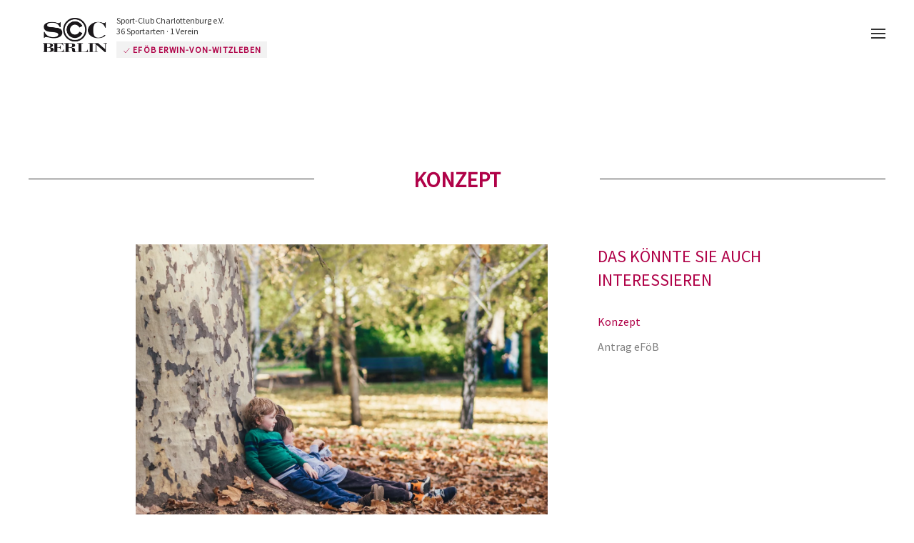

--- FILE ---
content_type: text/html; charset=utf-8
request_url: https://www.scc-efoeb-evwgs.de/downloads/konzept
body_size: 7164
content:
<!DOCTYPE html>
<html lang="de-de" dir="ltr">
    <head>
        <meta name="viewport" content="width=device-width, initial-scale=1">
        <link rel="icon" href="/images/sccberlin/visuals/logo/SCC-Berlin-Touch-2020.png" sizes="any">
                <link rel="apple-touch-icon" href="/images/sccberlin/visuals/logo/SCC-Berlin-Touch-2020.png">
        <meta charset="utf-8" />
	<base href="https://www.scc-efoeb-evwgs.de/downloads/konzept" />
	<meta name="author" content="Webmanagement" />
	<meta name="description" content="Die Erwin-von-Witzleben-Grundschule liegt am Jungfernheide Park im Norden von Charlottenburg. Rund 450 Schülerinnen und Schüler besuchen unsere Schule." />
	<meta name="generator" content="Joomla! - Open Source Content Management" />
	<title>Erwin-von-Witzleben Grundschule | eFöB | Sport-Club Charlottenburg e.V. - Konzept</title>
	<link href="/plugins/system/jce/css/content.css?badb4208be409b1335b815dde676300e" rel="stylesheet" />
	<link href="/templates/yootheme/css/theme.9.css?1760739431" rel="stylesheet" />
	<link href="/templates/yootheme/css/custom.css?4.5.31" rel="stylesheet" />
	<link href="https://fonts.googleapis.com/css?family=Open+Sans:400,400i,600,600i,700,700i&subset=cyrillic,cyrillic-ext,latin-ext" rel="stylesheet" />
	<link href="/media/com_ingallery/css/frontend.css?v=2.0.14" rel="stylesheet" />
	<script type="application/json" class="joomla-script-options new">{"csrf.token":"9d969007e56648a818a52424d9e1144b","system.paths":{"root":"","base":""}}</script>
	<script src="/media/jui/js/jquery.min.js?9b567a77fe7e8f7d2d83516f2e16b869"></script>
	<script src="/media/jui/js/jquery-noconflict.js?9b567a77fe7e8f7d2d83516f2e16b869"></script>
	<script src="/media/jui/js/jquery-migrate.min.js?9b567a77fe7e8f7d2d83516f2e16b869"></script>
	<script src="https://cdn.gtranslate.net/widgets/latest/fd.js" data-gt-orig-url="/downloads/konzept" data-gt-orig-domain="www.scc-efoeb-evwgs.de" data-gt-widget-id="106" defer></script>
	<script src="/templates/yootheme/vendor/assets/uikit/dist/js/uikit.min.js?4.5.31"></script>
	<script src="/templates/yootheme/vendor/assets/uikit/dist/js/uikit-icons-district.min.js?4.5.31"></script>
	<script src="/templates/yootheme/js/theme.js?4.5.31"></script>
	<script src="/media/system/js/core.js?9b567a77fe7e8f7d2d83516f2e16b869"></script>
	<script>
document.addEventListener('DOMContentLoaded', function() {
            Array.prototype.slice.call(document.querySelectorAll('a span[id^="cloak"]')).forEach(function(span) {
                span.innerText = span.textContent;
            });
        });window.gtranslateSettings = window.gtranslateSettings || {};window.gtranslateSettings['106'] = {"default_language":"de","languages":["en","es","de","it","fr"],"url_structure":"none","wrapper_selector":"#gt-wrapper-106","globe_size":60,"flag_size":"16","flag_style":"2d","custom_domains":null,"float_switcher_open_direction":"top","switcher_open_direction":"bottom","native_language_names":"1","add_new_line":1,"select_language_label":"Select Language","detect_browser_language":0,"custom_css":"","alt_flags":[],"switcher_horizontal_position":"left","switcher_vertical_position":"bottom","horizontal_position":"inline","vertical_position":"inline"};
	</script>
	<script>// SCC Berlin Logo
jQuery(window).scroll( function() {
		var value = jQuery(this).scrollTop();
		if ( value > 50 )	{
			jQuery(".tm-header .uk-logo img").css({"margin": "0 auto 0 -10px"});
			jQuery(".tm-header .uk-logo img").css({"opacity": "0"});
			jQuery(".tm-header .claim").css({"opacity": "0"});
			jQuery(".tm-header .claim").css({"margin-left": "-5px"});
			jQuery(".tm-header .uk-logo-sticky").css({"opacity": "1"});
			jQuery(".tm-header .uk-logo-sticky").css({"display": "block"});
		}
		else {	
			jQuery(".tm-header .uk-logo img").css({"margin": "7px auto 10px -17px"});
			jQuery(".tm-header .uk-logo img").css({"opacity": "1"});
			jQuery(".tm-header .claim").css({"opacity": "1"});
			jQuery(".tm-header .claim").css({"margin-left": "-17px"});
			jQuery(".tm-header .uk-logo-sticky").css({"opacity": "0"});
			jQuery(".tm-header .uk-logo-sticky").css({"display": "none"});
		}
});

// Header
jQuery(window).scroll( function() {
		var value = jQuery(this).scrollTop();
		if ( value > 150 )	{
			jQuery(".home_header").css({"margin": "0 0 20px 17px"});
			jQuery(".home_header").css({"opacity": "0"});
		}
		else {	
			jQuery(".home_header").css({"margin": "0 0 0 17px"});
			jQuery(".home_header").css({"opacity": "1"});
		}
});

// Header
jQuery(window).scroll( function() {
		var value = jQuery(this).scrollTop();
		if ( value > 200 )	{
			jQuery(".home_header").css({"z-index": "-1"});
		}
		else {	
			jQuery(".home_header").css({"z-index": "2"});
		}
});

// Anchors smooth scroll Navbar
jQuery(function () {      
  jQuery('.uk-navbar-nav a[href^="#"]').each(function() {      
      if(location.pathname == this.pathname)      
          UIkit.scroll(this, {offset: 90});    
  });      
}); 

// Anchors smooth scroll Header Gallery
jQuery(function () {      
  jQuery('.header_gallery a').each(function() {      
      if(location.pathname == this.pathname)      
          UIkit.scroll(this, {offset: 90});    
  });      
}); 

// SCC Berlin sticky mobile header
jQuery(function(){  
    UIkit.sticky('.tm-header-mobile', {top: 100, showOnUp: true});  
});

// Anchors smooth scroll
jQuery(function () {      
  jQuery('.uk-nav a').each(function() {      
      if(location.pathname == this.pathname)      
          UIkit.scroll(this, {offset: 90});    
  });      
}); 

// Cookie Instagram Reload Anchor
jQuery(function () {      
  jQuery('#cookie-instagram').each(function() {      
      if(location.pathname == this.pathname)      
          UIkit.scroll(this, {offset: -120});    
  });      
});</script>
	<script>window.yootheme ||= {}; var $theme = yootheme.theme = {"i18n":{"close":{"label":"Schlie\u00dfen"},"totop":{"label":"Zur\u00fcck nach oben"},"marker":{"label":"\u00d6ffnen"},"navbarToggleIcon":{"label":"Men\u00fc \u00f6ffnen"},"paginationPrevious":{"label":"Vorherige Seite"},"paginationNext":{"label":"N\u00e4chste Seite"},"searchIcon":{"toggle":"Suche \u00f6ffnen","submit":"Suche ausf\u00fchren"},"slider":{"next":"N\u00e4chste Folie","previous":"Vorherige Folie","slideX":"Folie %s","slideLabel":"%s von %s"},"slideshow":{"next":"N\u00e4chste Folie","previous":"Vorherige Folie","slideX":"Folie %s","slideLabel":"%s von %s"},"lightboxPanel":{"next":"N\u00e4chste Folie","previous":"Vorherige Folie","slideLabel":"%s von %s","close":"Schlie\u00dfen"}}};</script>
	<script type="application/json" id="ingallery-cfg">{"ajax_url":"\/component\/ingallery\/?task=gallery.view&language=de-DE","ajax_data_url":"\/component\/ingallery\/?task=picture.data&language=de-DE","lang":{"error_title":"Leider ist ein Fehler aufgetreten","system_error":"Systemfehler. Bitte aktualisieren Sie die Seite und versuchen Sie es erneut"}}</script>

    </head>
    <body class="">

        <div class="uk-hidden-visually uk-notification uk-notification-top-left uk-width-auto">
            <div class="uk-notification-message">
                <a href="#tm-main" class="uk-link-reset">Zum Hauptinhalt springen</a>
            </div>
        </div>

                <div class="tm-page-container uk-clearfix">

            
            
        
        
        <div class="tm-page uk-margin-auto">

                        


<header class="tm-header-mobile uk-hidden@l">


        <div uk-sticky show-on-up animation="uk-animation-slide-top" cls-active="uk-navbar-sticky" sel-target=".uk-navbar-container">
    
        <div class="uk-navbar-container">

            <div class="uk-container uk-container-expand">
                <nav class="uk-navbar" uk-navbar="{&quot;align&quot;:&quot;left&quot;,&quot;container&quot;:&quot;.tm-header-mobile &gt; [uk-sticky]&quot;,&quot;boundary&quot;:&quot;.tm-header-mobile .uk-navbar-container&quot;,&quot;target-y&quot;:&quot;.tm-header-mobile .uk-navbar-container&quot;,&quot;dropbar&quot;:true,&quot;dropbar-anchor&quot;:&quot;.tm-header-mobile .uk-navbar-container&quot;,&quot;dropbar-transparent-mode&quot;:&quot;remove&quot;}">

                                        <div class="uk-navbar-left ">

                        
                                                    <a uk-toggle href="#tm-dialog-mobile" class="uk-navbar-toggle">

        
        <div uk-navbar-toggle-icon></div>

        
    </a>
                        
                        
                    </div>
                    
                                        <div class="uk-navbar-center">

                                                    <a href="https://www.scc-efoeb-evwgs.de/" aria-label="Zurück zur Startseite" class="uk-logo uk-navbar-item">
    <picture>
<source type="image/webp" srcset="/templates/yootheme/cache/c9/SCC-Berlin-Logo-2020-c9a57b47.webp 768w, /templates/yootheme/cache/e1/SCC-Berlin-Logo-2020-e16ebe85.webp 1024w, /templates/yootheme/cache/10/SCC-Berlin-Logo-2020-107e5c4f.webp 1366w, /templates/yootheme/cache/51/SCC-Berlin-Logo-2020-5188b132.webp 1600w" sizes="(min-width: 1600px) 1600px">
<img alt="Erwin-von-Witzleben Grundschule | eFöB | Sport-Club Charlottenburg e.V." loading="eager" src="/templates/yootheme/cache/f7/SCC-Berlin-Logo-2020-f7c59651.png" width="1600" height="847">
</picture></a>
                        
                        
                    </div>
                    
                    
                </nav>
            </div>

        </div>

        </div>
    



        <div id="tm-dialog-mobile" uk-offcanvas="container: true; overlay: true" mode="push">
        <div class="uk-offcanvas-bar uk-flex uk-flex-column">

                        <button class="uk-offcanvas-close uk-close-large" type="button" uk-close uk-toggle="cls: uk-close-large; mode: media; media: @s"></button>
            
                        <div class="uk-margin-auto-bottom">
                
<div class="uk-panel" id="module-menu-dialog-mobile">

    
    
<ul class="uk-nav uk-nav-default">
    
	<li class="item-101 uk-parent"><a href="/">Home</a>
	<ul class="uk-nav-sub">

		<li class="item-298"><a href="/home/aktuelles">Aktuelles</a></li>
		<li class="item-714"><a href="/home/termine">Termine</a></li>
		<li class="item-942"><a href="/home/einladungen">Einladungen</a></li></ul></li>
	<li class="item-626 uk-parent"><a href="/ganztag">Ganztag</a>
	<ul class="uk-nav-sub">

		<li class="item-907"><a href="/ganztag/erzieher-innenteam">Erzieher:innenteam</a></li>
		<li class="item-908"><a href="/ganztag/integrationserzieher-innen">Integrationserzieher:innen</a></li>
		<li class="item-909"><a href="/ganztag/schulinsel">Schulinsel</a></li>
		<li class="item-910"><a href="/ganztag/mittagessen">Mittagessen</a></li></ul></li>
	<li class="item-915 uk-parent"><a href="/freizeit">Freizeit</a>
	<ul class="uk-nav-sub">

		<li class="item-914"><a href="/freizeit/heidehasen">Heidehasen</a></li>
		<li class="item-916"><a href="/freizeit/aktivitaeten">Aktivitäten</a></li></ul></li>
	<li class="item-922 uk-parent"><a href="/arbeitsgemeinschaften">Arbeitsgemeinschaften</a>
	<ul class="uk-nav-sub">

		<li class="item-923"><a href="/arbeitsgemeinschaften/angebote">Angebote</a></li>
		<li class="item-924"><a href="/arbeitsgemeinschaften/ferienplan">Ferienplan</a></li>
		<li class="item-925"><a href="/arbeitsgemeinschaften/wochenplan">Wochenplan</a></li></ul></li>
	<li class="item-943 uk-parent"><a href="/leitsaetze">Leitsätze</a>
	<ul class="uk-nav-sub">

		<li class="item-944"><a href="/leitsaetze/allgemein">Allgemein</a></li>
		<li class="item-945"><a href="/leitsaetze/ueber-uns">Über uns</a></li>
		<li class="item-946"><a href="/leitsaetze/konzept">Konzept</a></li></ul></li>
	<li class="item-948 uk-active uk-parent"><a href="/downloads">Downloads</a>
	<ul class="uk-nav-sub">

		<li class="item-949 uk-active"><a href="/downloads/konzept">Konzept</a></li>
		<li class="item-950"><a href="/downloads/antrag-efoeb">Antrag eFöB</a></li></ul></li>
	<li class="item-951 uk-parent"><a href="/zeiten">Zeiten</a>
	<ul class="uk-nav-sub">

		<li class="item-952"><a href="/zeiten/frueh-und-spaetdienst">Früh- und Spätdienst</a></li>
		<li class="item-953"><a href="/zeiten/vhg">VHG</a></li>
		<li class="item-954"><a href="/zeiten/schliesszeiten">Schließzeiten</a></li></ul></li>
	<li class="item-956 uk-parent"><a href="/kontakt-service">Kontakt &amp; Service</a>
	<ul class="uk-nav-sub">

		<li class="item-957"><a href="/kontakt-service">Kontaktdaten</a></li>
		<li class="item-958"><a href="https://www.scc-berlin.de/impressum" target="_blank">Impressum</a></li></ul></li>
	<li class="item-274"><a href="https://www.scc-berlin-mitgliedsantrag.de" target="_blank"><div>Mitglied werden im SCC BERLIN<div class="uk-nav-subtitle"><span class="sccberlin_menu_icon_2" uk-icon="icon: heart; ratio: 0.7"></span></div></div></a></li></ul>

</div>

            </div>
            
            
        </div>
    </div>
    
    
    

</header>




<div class="tm-header uk-visible@l" uk-header>



        <div uk-sticky media="@l" cls-active="uk-navbar-sticky" sel-target=".uk-navbar-container">
    
        <div class="uk-navbar-container">

            <div class="uk-container uk-container-large">
                <nav class="uk-navbar" uk-navbar="{&quot;align&quot;:&quot;left&quot;,&quot;container&quot;:&quot;.tm-header &gt; [uk-sticky]&quot;,&quot;boundary&quot;:&quot;.tm-header .uk-navbar-container&quot;,&quot;dropbar&quot;:true,&quot;target-y&quot;:&quot;.tm-header .uk-navbar-container&quot;,&quot;dropbar-anchor&quot;:&quot;.tm-header .uk-navbar-container&quot;}">

                                        <div class="uk-navbar-left">

                                                    <a href="https://www.scc-efoeb-evwgs.de/" aria-label="Zurück zur Startseite" class="uk-logo uk-navbar-item">
    <picture>
<source type="image/webp" srcset="/templates/yootheme/cache/c9/SCC-Berlin-Logo-2020-c9a57b47.webp 768w, /templates/yootheme/cache/e1/SCC-Berlin-Logo-2020-e16ebe85.webp 1024w, /templates/yootheme/cache/10/SCC-Berlin-Logo-2020-107e5c4f.webp 1366w, /templates/yootheme/cache/51/SCC-Berlin-Logo-2020-5188b132.webp 1600w" sizes="(min-width: 1600px) 1600px">
<img alt="Erwin-von-Witzleben Grundschule | eFöB | Sport-Club Charlottenburg e.V." loading="eager" src="/templates/yootheme/cache/f7/SCC-Berlin-Logo-2020-f7c59651.png" width="1600" height="847">
</picture><picture>
<source type="image/webp" srcset="/templates/yootheme/cache/c9/SCC-Berlin-Logo-2020-c9a57b47.webp 768w, /templates/yootheme/cache/e1/SCC-Berlin-Logo-2020-e16ebe85.webp 1024w, /templates/yootheme/cache/10/SCC-Berlin-Logo-2020-107e5c4f.webp 1366w, /templates/yootheme/cache/51/SCC-Berlin-Logo-2020-5188b132.webp 1600w" sizes="(min-width: 1600px) 1600px">
<img class="uk-logo-inverse" alt="Erwin-von-Witzleben Grundschule | eFöB | Sport-Club Charlottenburg e.V." loading="eager" src="/templates/yootheme/cache/f7/SCC-Berlin-Logo-2020-f7c59651.png" width="1600" height="847">
</picture></a>
                            <div class="claim">
<p class="main">Sport-Club Charlottenburg e.V.<br />36 Sportarten &middot 1 Verein</p>
<p class="specific"><a href="https://www.scc-berlin.de/verein/scc-berlin/ueber-uns" target="_blank" uk-tooltip="title: Der SCC BERLIN im Überblick; pos: bottom-left"><span class="icon" uk-icon="icon: check; ratio: 0.6"></span> eFöB Erwin-von-Witzleben</a></p>
</div>                            <a class="uk-navbar-item uk-logo-sticky" href="/./"><img src="/images/sccberlin/visuals/logo/SCC-Berlin-Touch-2020.png" alt="SCC Berlin | Sport-Club Charlottenburg e.V." /></a>
                        
                        
                        
                    </div>
                    
                    
                                        <div class="uk-navbar-right">

                                                    
                        
                                                    <a uk-toggle href="#tm-dialog" class="uk-navbar-toggle">

        
        <div uk-navbar-toggle-icon></div>

        
    </a>
                        
                    </div>
                    
                </nav>
            </div>

        </div>

        </div>
    






        <div id="tm-dialog" uk-offcanvas="container: true" mode="reveal" flip overlay>
        <div class="uk-offcanvas-bar uk-flex uk-flex-column">

            <button class="uk-offcanvas-close uk-close-large" type="button" uk-close uk-toggle="cls: uk-close-large; mode: media; media: @s"></button>

                        <div class="uk-margin-auto-bottom">
                
<div class="uk-panel" id="module-menu-dialog">

    
    
<ul class="uk-nav uk-nav-default">
    
	<li class="item-101 uk-parent"><a href="/">Home</a>
	<ul class="uk-nav-sub">

		<li class="item-298"><a href="/home/aktuelles">Aktuelles</a></li>
		<li class="item-714"><a href="/home/termine">Termine</a></li>
		<li class="item-942"><a href="/home/einladungen">Einladungen</a></li></ul></li>
	<li class="item-626 uk-parent"><a href="/ganztag">Ganztag</a>
	<ul class="uk-nav-sub">

		<li class="item-907"><a href="/ganztag/erzieher-innenteam">Erzieher:innenteam</a></li>
		<li class="item-908"><a href="/ganztag/integrationserzieher-innen">Integrationserzieher:innen</a></li>
		<li class="item-909"><a href="/ganztag/schulinsel">Schulinsel</a></li>
		<li class="item-910"><a href="/ganztag/mittagessen">Mittagessen</a></li></ul></li>
	<li class="item-915 uk-parent"><a href="/freizeit">Freizeit</a>
	<ul class="uk-nav-sub">

		<li class="item-914"><a href="/freizeit/heidehasen">Heidehasen</a></li>
		<li class="item-916"><a href="/freizeit/aktivitaeten">Aktivitäten</a></li></ul></li>
	<li class="item-922 uk-parent"><a href="/arbeitsgemeinschaften">Arbeitsgemeinschaften</a>
	<ul class="uk-nav-sub">

		<li class="item-923"><a href="/arbeitsgemeinschaften/angebote">Angebote</a></li>
		<li class="item-924"><a href="/arbeitsgemeinschaften/ferienplan">Ferienplan</a></li>
		<li class="item-925"><a href="/arbeitsgemeinschaften/wochenplan">Wochenplan</a></li></ul></li>
	<li class="item-943 uk-parent"><a href="/leitsaetze">Leitsätze</a>
	<ul class="uk-nav-sub">

		<li class="item-944"><a href="/leitsaetze/allgemein">Allgemein</a></li>
		<li class="item-945"><a href="/leitsaetze/ueber-uns">Über uns</a></li>
		<li class="item-946"><a href="/leitsaetze/konzept">Konzept</a></li></ul></li>
	<li class="item-948 uk-active uk-parent"><a href="/downloads">Downloads</a>
	<ul class="uk-nav-sub">

		<li class="item-949 uk-active"><a href="/downloads/konzept">Konzept</a></li>
		<li class="item-950"><a href="/downloads/antrag-efoeb">Antrag eFöB</a></li></ul></li>
	<li class="item-951 uk-parent"><a href="/zeiten">Zeiten</a>
	<ul class="uk-nav-sub">

		<li class="item-952"><a href="/zeiten/frueh-und-spaetdienst">Früh- und Spätdienst</a></li>
		<li class="item-953"><a href="/zeiten/vhg">VHG</a></li>
		<li class="item-954"><a href="/zeiten/schliesszeiten">Schließzeiten</a></li></ul></li>
	<li class="item-956 uk-parent"><a href="/kontakt-service">Kontakt &amp; Service</a>
	<ul class="uk-nav-sub">

		<li class="item-957"><a href="/kontakt-service">Kontaktdaten</a></li>
		<li class="item-958"><a href="https://www.scc-berlin.de/impressum" target="_blank">Impressum</a></li></ul></li>
	<li class="item-274"><a href="https://www.scc-berlin-mitgliedsantrag.de" target="_blank"><div>Mitglied werden im SCC BERLIN<div class="uk-nav-subtitle"><span class="sccberlin_menu_icon_2" uk-icon="icon: heart; ratio: 0.7"></span></div></div></a></li></ul>

</div>

            </div>
            
                        <div class="uk-grid-margin">
                
<div class="uk-panel lang_switch" id="module-106">

    
    <div class="gtranslate_wrapper" id="gt-wrapper-106"></div>
</div>

            </div>
            
        </div>
    </div>
    
    
    


</div>

            
            

            <main id="tm-main" >

                
                <div id="system-message-container" data-messages="[]">
</div>

                <!-- Builder #page -->
<div class="uk-section-default uk-section uk-section-small" uk-scrollspy="target: [uk-scrollspy-class]; cls: uk-animation-fade; delay: 200;">
    
        
        
        
            
                                <div class="uk-container">                
                    <div class="uk-grid tm-grid-expand uk-grid-column-collapse uk-grid-margin" uk-grid>
<div class="uk-grid-item-match uk-flex-middle uk-width-1-3@m">
    
        
            
            
                        <div class="uk-panel uk-width-1-1">            
                
                    <hr uk-scrollspy-class>
                
                        </div>            
        
    
</div>
<div class="uk-grid-item-match uk-flex-middle uk-width-1-3@m">
    
        
            
            
                        <div class="uk-panel uk-width-1-1">            
                
                    
<h1 class="uk-margin-remove-vertical uk-text-center" uk-scrollspy-class>        Konzept    </h1>
                
                        </div>            
        
    
</div>
<div class="uk-grid-item-match uk-flex-middle uk-width-1-3@m">
    
        
            
            
                        <div class="uk-panel uk-width-1-1">            
                
                    <hr uk-scrollspy-class>
                
                        </div>            
        
    
</div></div><div class="uk-margin-large uk-container uk-container-small"><div class="uk-grid tm-grid-expand uk-grid-column-large" uk-grid>
<div class="uk-width-2-3@m">
    
        
            
            
            
                
                    
<div class="uk-margin-large" uk-scrollspy-class>
        <picture>
<source type="image/webp" srcset="/templates/yootheme/cache/5d/marcus-wallis-MTeZ5FmCGCU-unsplash-5d6d2f06.webp 768w, /templates/yootheme/cache/b1/marcus-wallis-MTeZ5FmCGCU-unsplash-b129cd32.webp 1024w, /templates/yootheme/cache/b5/marcus-wallis-MTeZ5FmCGCU-unsplash-b578ad5c.webp 1366w, /templates/yootheme/cache/8a/marcus-wallis-MTeZ5FmCGCU-unsplash-8a214620.webp 1600w, /templates/yootheme/cache/f6/marcus-wallis-MTeZ5FmCGCU-unsplash-f6c19c09.webp 1920w" sizes="(min-width: 1920px) 1920px">
<img src="/templates/yootheme/cache/f0/marcus-wallis-MTeZ5FmCGCU-unsplash-f011c657.jpeg" width="1920" height="1440" class="el-image" alt loading="lazy">
</picture>    
    
</div><div class="uk-panel uk-dropcap uk-margin" uk-scrollspy-class>Weit hinten, hinter den Wortbergen, fern der Länder Vokalien und Konsonantien leben die Blindtexte. Abgeschieden wohnen sie in Buchstabhausen an der Küste des Semantik, eines großen Sprachozeans. Ein kleines Bächlein namens Duden fließt durch ihren Ort und versorgt sie mit den nötigen Regelialien. Es ist ein paradiesmatisches Land, in dem einem gebratene Satzteile in den Mund fliegen. Nicht einmal von der allmächtigen Interpunktion werden die Blindtexte beherrscht – ein geradezu unorthographisches Leben. Eines Tages aber beschloß eine kleine Zeile Blindtext, ihr Name war Lorem Ipsum, hinaus zu gehen in die weite Grammatik.</div><div class="uk-panel uk-margin" uk-scrollspy-class>Der große Oxmox riet ihr davon ab, da es dort wimmele von bösen Kommata, wilden Fragezeichen und hinterhältigen Semikoli, doch das Blindtextchen ließ sich nicht beirren. Es packte seine sieben Versalien, schob sich sein Initial in den Gürtel und machte sich auf den Weg. Als es die ersten Hügel des Kursivgebirges erklommen hatte, warf es einen letzten Blick zurück auf die Skyline seiner Heimatstadt Buchstabhausen, die Headline von Alphabetdorf und die Subline seiner eigenen Straße, der Zeilengasse. Wehmütig lief ihm eine rhetorische Frage über die Wange, dann setzte es seinen Weg fort. Unterwegs traf es eine Copy. Die Copy warnte das Blindtextchen, da, wo sie herkäme wäre sie zigmal umgeschrieben worden und alles, was von ihrem Ursprung noch übrig wäre, sei das Wort "und" und das Blindtextchen solle umkehren und wieder in sein eigenes, sicheres Land zurückkehren.</div><div class="uk-panel uk-margin" uk-scrollspy-class>Doch alles Gutzureden konnte es nicht überzeugen und so dauerte es nicht lange, bis ihm ein paar heimtückische Werbetexter auflauerten, es mit Longe und Parole betrunken machten und es dann in ihre Agentur schleppten, wo sie es für ihre Projekte wieder und wieder mißbrauchten. Und wenn es nicht umgeschrieben wurde, dann benutzen Sie es immernoch.Weit hinten, hinter den Wortbergen, fern der Länder Vokalien und Konsonantien leben die Blindtexte. </div>
                
            
        
    
</div>
<div class="uk-width-1-3@m">
    
        
            
            
            
                
                    
<h3 uk-scrollspy-class>        Das könnte Sie auch interessieren    </h3>
<div class="uk-panel" uk-scrollspy-class>
    
    
<ul class="uk-nav uk-nav-default">
    
	<li class="item-949 uk-active"><a href="/downloads/konzept">Konzept</a></li>
	<li class="item-950"><a href="/downloads/antrag-efoeb">Antrag eFöB</a></li></ul>

</div>
                
            
        
    
</div></div></div>
                                </div>                
            
        
    
</div>

                
            </main>

            <div id="module-110" class="builder"><!-- Builder #module-110 --><style class="uk-margin-remove-adjacent">#footer{padding-top: 55px;}</style>
<div id="footer" class="uk-section-default uk-section uk-section-small">
    
        
        
        
            
                                <div class="uk-container uk-container-xsmall">                
                    <div class="uk-grid tm-grid-expand uk-grid-column-medium uk-grid-divider uk-grid-margin" uk-grid>
<div class="uk-grid-item-match uk-flex-middle uk-width-1-2@m">
    
        
            
            
                        <div class="uk-panel uk-width-1-1">            
                
                    <div class="uk-panel uk-margin uk-text-right">© <script>
document.currentScript.insertAdjacentHTML('afterend', '<time datetime="' + new Date().toJSON() + '">' + new Intl.DateTimeFormat(document.documentElement.lang, {year: 'numeric'}).format() + '</time>');    
    </script> SCC BERLIN<br />
Sport-Club Charlottenburg e. V.</div>
                
                        </div>            
        
    
</div>
<div class="uk-grid-item-match uk-flex-middle uk-width-1-2@m">
    
        
            
            
                        <div class="uk-panel uk-width-1-1">            
                
                    <div class="uk-panel uk-margin">Waldschulallee 34 &middot; D-14055 Berlin<br /><a href="https://www.scc-berlin.de/impressum" target="_blank">Impressum </a> &middot; <a href="https://www.scc-berlin.de/medieninhalte" target="_blank">Medieneinsatz</a> &middot; <a href="https://www.scc-berlin.de/datenschutz" target="_blank">Datenschutz</a> &middot; <a href="https://www.scc-berlin.de/cookie-richtlinie" target="_blank">Cookies</a></div>
                
                        </div>            
        
    
</div></div>
                                </div>                
            
        
    
</div></div>

            
        </div>

                </div>
        
        

    </body>
</html>


--- FILE ---
content_type: text/css
request_url: https://www.scc-efoeb-evwgs.de/templates/yootheme/css/custom.css?4.5.31
body_size: 56712
content:
/* ========================================================================
   SCC Berlin Customizing
   
   PRIM�RFARBE | SCC Berlin Rot 1: #b00248 | 176,2,72
   PRIM�RFARBE | SCC Berlin Rot 2: #98033f | 152,3,63
   SEKUND�RFARBE | SCC Berlin Grau 1: #333 |51,51,51
   
 ========================================================================== */

@import 'https://fonts.googleapis.com/css?family=Source+Sans+Pro';

body {
	font: 300 16px/1.625 'Source Sans Pro';
	color: #333;
	cursor: default;
	text-align: left;
	-moz-hyphens: auto;
	-o-hyphens: auto;
	-webkit-hyphens: auto;
	-ms-hyphens: auto;
	hyphens: auto; 
}
.sccbase_login_body {
	position: fixed;
	top: 0;
	left: 0;
	right: 0;
	bottom: 0;
	-webkit-transition: opacity 3.5s ease-in;
	transition: opacity 3.5s ease-in;
	margin: 0;
	font: 14px/1.625 'Source Sans Pro', sans-serif;
	color: #555;
	background: url(/images/sccberlin/visuals/header/baseball.jpg) no-repeat bottom center fixed;
	background-size: cover;
	z-index: 10001;
}
.sccbase_login_box {
	position: absolute;
    top:50%;
    left:50%;
    transform:translate(-50%, -50%);
	font: 300 13px/1.625 'Source Sans Pro';
	text-align: justify;
	padding: 20px;
	z-index: 1000;
	background: #fff;
	box-shadow: 0 0 20px -10px rgba(0,0,0,0.6);
}
.tm-page-container {
    background: #red url(../../../images/sccberlin/visuals/header/bady-abbas-26Lofjm-ZcI-unsplash.jpg) no-repeat fixed center center;
    background-size: cover;
    backdrop-filter: blur(5px);
}

em {
	font-style: italic;
	color: #333;
}

table tr {
	border: none;
}

/* Scrollbalken individuell */
.uk-section::-webkit-scrollbar {
    width: 12px;
} 
.uk-section::-webkit-scrollbar-track {
    background: rgba(176,2,72,0.1);
    border-radius: 0;
	-webkit-transition: all 0.25s ease-in-out;
	transition: all 0.25s ease-in-out;
} 
.uk-section::-webkit-scrollbar-track:hover {
    background: rgba(176,2,72,0.3);
}
.uk-section::-webkit-scrollbar-thumb {
    background: rgba(176,2,72,1);
    border-radius: 0;
}

.sccberlin_wort {
	white-space: nowrap;
	font-weight: 600;
	padding-left: -10px;
}
.mod-languages .lang-inline li, .mod-languages .lang-inline .lang-active {
	margin: 0;
}
.mod-languages .lang-inline li a {
	font: 300 16px/1.5 'Source Sans Pro';
	color: #b00248;
	background: none;
	border: 0 solid #fff;
	border-radius: 0%;
	padding: 7px 6px 6px 6px;
	height: 36px;
	width: 30px;
	-webkit-transition: all 0.2s ease-in-out;
	transition: all 0.2s ease-in-out;
}
/*.secondary .mod-languages .lang-inline li a {
	color: #fff;
}
*/
.mod-languages .lang-inline li a:hover {
	color: #fff;
	background: #b00248;
}
.mod-languages .lang-inline .lang-active a {
	font: 300 16px/1.5 'Source Sans Pro';
	color: #98033f;
	background: none;
	border: 0 solid #fff;
	border-radius: 0%;
	padding: 7px 6px 6px 6px;
	height: 36px;
	width: 30px;
	-webkit-transition: all 0.2s ease-in-out;
	transition: all 0.2s ease-in-out;
}
/*.secondary .mod-languages .lang-inline .lang-active a, .secondary .mod-languages .lang-inline .lang-active a:hover {
	color: #fff;
	border: 1px solid #fff;
}*/
.mod-languages .lang-inline .lang-active a:hover {
	color: #fff;
	background: #98033f;
}
/* Google GTranslate Modul */
.lang_switch {
	margin: auto 0 auto 20px;
	border: none;
}
.lang_switch select {
	background: none;
	margin: 0;
	padding: 0;
	border:0px;
	outline:0px;
}
.lang_switch .flag {
	margin-right: 5px;
	color: #333;
	-webkit-transition: all 0.2s ease-in-out;
	transition: all 0.2s ease-in-out;
}
.lang_switch .flag:hover {
	color: #b00248;
}
.uk-button-default {
	background: rgba(0,0,0,0.1);
	border: none;
	-webkit-transition: all 0.2s ease-in-out;
	transition: all 0.2s ease-in-out;
}
.uk-button-default:hover {
	background: rgba(0,0,0,0.9);
}
.uk-button-secondary {
	background: rgba(0,0,0,0.9);
	border: none;
	-webkit-transition: all 0.2s ease-in-out;
	transition: all 0.2s ease-in-out;
}
.uk-button-secondary:hover {
	background: rgba(0,0,0,0.05);
}
.uk-button-primary {
	background: rgba(176,2,72,1);
	border: none;
	-webkit-transition: all 0.2s ease-in-out;
	transition: all 0.2s ease-in-out;
}
.uk-button-primary:hover {
	background: rgba(152,3,63,1);
}
#module-tm-1 {
	margin-top: -2px;
}
#module-tm-1 li a {
	font: 300 14px/28px 'Source Sans Pro';
	text-align: center;
	color: #b00248;
	background: none;
	border: 0 solid #fff;
	padding: 2px;
	margin: 0 -10px 0 0;
	height: 28px;
	width: 28px;
	-webkit-transition: all 0.2s ease-in-out;
	transition: all 0.2s ease-in-out;
}
#module-tm-1 li a:hover {
	color: #fff;
	background: #b00248;
}
.totop_scroller {
	position: fixed;
	transform: rotate(-90deg);
	left: 50%;
	bottom: -15px;
	width: 50px;
	height: auto;
	margin-left: -25px;
	z-index: 1000;
	-webkit-transition: all 0.2s ease-in-out;
	transition: all 0.2s ease-in-out;
	opacity: 0;
}
.totop_scroller:hover {
	transform: rotate(-90deg);
	bottom: 20px;
	opacity: 1;
}
.totop_scroller a, .totop_scroller a:active, .totop_scroller a:hover {
	font-weight: 800;
	color: #284b62;
}

h1,h2,h3,h4,h5,h6, .uk-h1, .uk-h2, .uk-h3, .uk-h4, .uk-h5, .uk-h6 {
	text-transform: uppercase;
	color: #b00248;
}
.uk-h1,h1,.uk-h2,h2 {font: 600 30px/1.4 'Source Sans Pro';}
.uk-h3,h3 {font: 400 24px/1.4 'Source Sans Pro';}
.uk-h4,h4,.uk-h5,h5,.uk-h6,h6 {font: 400 20px/1.4 'Source Sans Pro';}

.errorurl {
	background: rgba(176,2,72,0.1);
	color: #b00248;
	padding: 1px 4px 0 4px;
	word-break: break-all;
}

.cd_color_1 {
	color: #b00248 !important;
}
.cd_color_2 {
	color: #98033f !important;
}
.cd_color_3 {
	color: #333 !important;
}
.cd_background_1 {
	background: #b00248 !important;
}
.cd_background_2 {
	background: #98033f !important;
}
.cd_background_3 {
	background: #333 !important;
}
.sportarten_card {
	border: double medium rgba(0,0,0,0.2);
	margin: 0 0 10px 0;
	padding-bottom: 15px;
	-webkit-transition: all 0.15s ease-in-out;
	transition: all 0.15s ease-in-out;
}
@media only screen and
(min-device-width:760px) {
	.sportarten_card {
		margin: 0 20px 20px 0;
		width: calc(25% - 20px);
	}
}
.sportarten_card:hover {
	border: double medium #b00248;
	background: rgba(0,0,0,0.05);
	transform: scale(1.03);
}
.sportarten_card h3 {
	font: 600 20px/1.625 'Source Sans Pro';
	margin: 0 0 0 10px;
}
.sportarten_card h4 {
	font: 300 14px/1.625 'Source Sans Pro';
	text-transform: none;
	margin: 0 0 5px 10px;
	color: #333;
	padding-bottom: 10px;
	border-bottom: 1px solid rgba(0,0,0,0.2);
}
.sportarten_card .uk-button {
	margin: 0 -10px 0 10px;
	padding: 0 10px 0 10px;
}
.sportarten_card .uk-button span {
	margin: 0;
	padding: 0;
}
.droptablestable table {
	font: 300 12px/1.4 'Source Sans Pro' !important;
	width: 100% !important;
	overflow-x: hidden !important;
	overflow-y: auto !important;
	max-height: 200px !important;
}
.droptablestable table th {
	background-color: rgba(51,51,51,0.1) !important;
	font: 800 16px/1.7 'Source Sans Pro' !important;
	padding: 10px auto 10px auto;
	color: rgba(51,51,51,1) !important;
	text-transform: uppercase;
	vertical-align: top !important;
	text-align: left !important;
	cursor: default !important;
}
.droptablestable table tr {
	-webkit-transition: all 0.2s ease-in-out;
	transition: all 0.2s ease-in-out;
}
.droptablestable table tr:hover {
	background-color: rgba(176,2,72,0.1) !important;
	color: rgba(176,2,72,1) !important;
}
.droptablestable table tr:nth-child(even) {
	background-color: #ffffff !important;
}
.droptablestable table tr:nth-child(odd) {
	background-color: #f4f4f4 !important;
}
.droptablestable table td {
	font: 300 14px/1.4 'Source Sans Pro' !important;
	padding: 20px 10px 20px 10px !important;
	min-height: 50px !important;
	height: auto !important;
	vertical-align: top !important;
	border: none !important;
	border-bottom: 1px dashed rgba(0,0,0,0.2) !important;
}
.droptablestable table td:nth-child(1) {
	width: 15% !important;
}
.droptablestable table td:nth-child(2) {
	width: 15% !important;
}
.droptablestable table td:nth-child(3) {
	width: 10% !important;
}
.droptablestable table td:nth-child(4) {
	width: 15% !important;
}
.droptablestable table td:nth-child(5) {
	width: 15% !important;
}
.droptablestable table td:nth-child(6) {
	width: 15% !important;
}
.droptablestable table td:nth-child(7) {
	width: 15% !important;
}
.droptablestable table tr:last-child td {
	border-bottom: none !important;
}
.droptablestable table input {
	background: rgba(176,2,72,0.2) !important;
	border: 1px dashed rgba(176,2,72,1) !important;
	height: 30px !important;
	line-height: 30px !important;
	cursor: zoom-in !important;
}
.droptables_note {
	background: rgba(176,2,72,0.2) !important;
	border: 1px dashed rgba(176,2,72,1) !important;
	padding: 2px 5px 2px 5px;
	cursor: zoom-in !important;
}
.faq .el-title {
	font: 600 16px/1.625 'Source Sans Pro';
	color: #333;
	padding: 5px 5px 5px 0;
	-webkit-transition: all 0.15s ease-in-out;
	transition: all 0.25s ease-in-out;
}
.faq .el-title:hover {
	color: #b00248;
	background: rgba(176,2,72,0.1);
	padding-left: 8px;
}
.faq .el-item {
	border-top: 1px dashed rgba(0,0,0,0.2);
	margin: 0;
}
.faq .el-item:first-child {
	border-top: none;
}
.faq .uk-accordion-content {
	font: 300 16px/1.625 'Source Sans Pro';
	text-align: justify;
	padding: 20px 0 30px 0;
	margin: 0;
	border-top: 3px solid #b00248;
}
.faq .el-image {
	box-shadow: 0 0 15px -5px rgba(0,0,0,0.2);
}
.faq .uk-accordion-content .uk-margin-top:last-child {
	padding: 5px 0 10px 0;
	border-top: 0px dashed rgba(0,0,0,0.2);
}
.faq_home .el-title {
	font: 300 16px/1.625 'Source Sans Pro';
	color: #333;
	padding: 0 5px 0 0;
	-webkit-transition: all 0.15s ease-in-out;
	transition: all 0.25s ease-in-out;
}
.faq_home .el-title:hover {
	color: #b00248;
	background: rgba(176,2,72,0.1);
	padding-left: 8px;
}
.faq_home .el-item {
	border-top: 1px dashed rgba(0,0,0,0.2);
	margin: 0;
}
.faq_home .el-item:first-child {
	border-top: none;
}
.faq_home .uk-accordion-content {
	font: 300 16px/1.625 'Source Sans Pro';
	padding: 20px 0 30px 0;
	margin: 0;
	border-top: 3px solid #b00248;
}
.faq_home .el-image {
	box-shadow: 0 0 15px -5px rgba(0,0,0,0.2);
}
.faq_home .uk-accordion-content .uk-margin-top:last-child {
	padding: 10px 0 20px 0;
	border-top: 0px dashed rgba(0,0,0,0.2);
}
b, strong {
	font-style: 'Source Sans Pro';
	font-weight: 800;
}
.tm-page {
	margin: 0;
	border-width:0;
}
.tm-main {
	margin: 20px 0;
	padding: 0;
}
.sitemap .folder {
	font: 900 22px/1.625 'Source Sans Pro';
	color: #b00248 !important;
	text-transform: uppercase;
	-webkit-transition: all 0.15s ease-in-out;
	transition: all 0.15s ease-in-out;
}
.sitemap .folder:hover {
	color: #98033f !important;
}
.sitemap h1 {
	display: none;
}
.sitemap a {
	font: 300 16px/1.625 'Source Sans Pro';
	color: #b00248 !important;
	margin-left: 10px;
	-webkit-transition: all 0.15s ease-in-out;
	transition: all 0.15s ease-in-out;
}
.sitemap a:hover {
	color: #98033f !important;
	margin-left: 12px;
	text-decoration: underline;
}
.scc-breadcrumb {
	font: 300 12px/1.625 'Source Sans Pro';
	background: rgba(0,0,0,0.02);
	border-radius: 3px;
	padding: 5px 20px 5px 10px;
	text-align: center !important;
	-webkit-transition: all 0.3s ease-in-out;
	transition: all 0.3s ease-in-out;
}
.scc-breadcrumb a {
	text-decoration: none;
}
.scc-breadcrumb li span, .scc-breadcrumb li a {
	font: 300 12px/1.625 'Source Sans Pro';
}
.achtung {
	background: yellow;
	color: red;
	border: 5px;
	padding: 5px;
}
.uk-nav {
	z-index: 10001;
}
.uk-navbar-sticky {
	box-shadow: 0 10px 5px -5px rgba(0,0,0,0.05);
	-webkit-transition: all 0.1s ease-in-out;
	transition: all 0.1s ease-in-out;
}
#module-tm-3 {
	margin: -3px 0 0 15px;
	-webkit-transition: all 0.25s ease-in-out;
	transition: all 0.25s ease-in-out;
}
.uk-navbar-sticky #module-tm-3 {
	margin: -3px 0 0 5px;
}
.uk-logo {
	width: 100%;
	width: 90px;
}
.uk-logo img {
	max-width: 90px;
	height: auto;
	margin: 7px auto 10px -10px;
	opacity: 1;
	-webkit-transition: all 0.3s ease-in-out;
	transition: all 0.3s ease-in-out;
}
.uk-logo img:hover {
	opacity: 0.8;
}
.uk-logo-sticky {
	position: absolute;
	width: 100%;
	width: 200px;
	opacity: 0;
	display: none;
	-webkit-transition: all 0.8s ease-in-out;
	transition: all 0.8s ease-in-out;
}
.uk-logo-sticky img {
	max-width: 45px;
	height: auto;
	margin: 10px auto 10px 0;
}
.claim {
	margin: 8px 0 0 -17px;
	-webkit-transition: all 0.3s ease-in-out;
	transition: all 0.3s ease-in-out;
}
.claim .main {
	font: 300 12px/1.3 'Source Sans Pro';
	margin: 0 0 7px 0;
}
.claim .specific {
	font: 600 12px/1.3 'Source Sans Pro';
	background: #b00248;
	background: rgba(0,0,0,0.05);
	color: #333 !important;
	margin: 0;
	padding: 4px 8px 4px 8px;
	text-align: center !important;
	text-transform: uppercase;
	letter-spacing: 0.1em;
	-webkit-transition: all 0.1s ease-in-out;
	transition: all 0.1s ease-in-out;
}
.claim .specific:hover {
	background: rgba(0,0,0,0.1);
}
}
.claim .specific a, .claim .specific a:hover, .claim .specific a:visited {
	text-decoration: none;
	color: #333 !important;
}
.claim .specific a .icon {
	margin: -6px 0;
}
em {
	margin-right: 3px;
}
.softbreakmobile {
	display: none;
}
.uppercase {
	text-transform: uppercase;
}
.uk-alert {
	margin: 5px auto 25px auto;
	padding-top: 15px;
	animation: shake 1.02s cubic-bezier(.36,.07,.19,.97) both;
	transform: translate3d(0, 0, 0);
	backface-visibility: hidden;
	perspective: 1000px;
	-webkit-animation-delay: 0.1s; /* Safari 4.0 - 8.0 */
    animation-delay: 0.1s;
}
.uk-alert h3 {
	display: none;
}
.uk-alert p {
	margin: -5px auto 0 auto;
	text-align: center;
}

.home_greeting_slider {
	margin: 6px auto;
}
#home_news {
	margin: 0 auto 0 auto;
}
#home_kontakt {
	margin: -10px auto 0 auto;
}
.home_kalender {
	-webkit-column-count: 3; /* Chrome, Safari, Opera */
	-moz-column-count: 3; /* Firefox */
	column-count: 3;
	margin-left: 0;
	-webkit-column-rule: 1px dotted rgba(255,255,255,0.2);
	-moz-column-rule: 1px dotted rgba(255,255,255,0.2);
	column-rule: 1px dotted rgba(255,255,255,0.2);
	-webkit-column-gap: 40px;
	-moz-column-gap: 40px;
	column-gap: 40px;
}
#dp-event-actions-container-user {
	display: none;
}
.anker {
	position:relative;
	top: -100px;
}
.anker_header {
	position:relative;
	top: -100px;
}
.anker_home {
	position:relative;
	top: -120px;
}
.anker_header_kontakt {
	position:relative;
	top: -60px;
}
.kontakt .kontakt_introbtn {
	font: 300 26px/32px inherit, serif;
	position: fixed;
	bottom: 10px;
	left: 0;
	right: 0;
	z-index: 100000;
	animation: shake 1.02s cubic-bezier(.36,.07,.19,.97) both;
	transform: translate3d(0, 0, 0);
	backface-visibility: hidden;
	perspective: 1000px;
	-webkit-animation-delay: 0.3s; /* Safari 4.0 - 8.0 */
    animation-delay: 0.3s;
}
.kontakt_anfahrt input[type=radio] {
	margin-right: 10px;
}
[data-uk-slideshow].objekt_slider {
	min-height: 2px;
}
.sccberlin_menu_icon {
	margin: 11px -3px auto auto;
}
.sccberlin_menu_icon_2 {
	margin: 11px 0 auto auto;
}
.sccberlin_home .tm-toolbar {
	margin-top: -100px;
}
.sccberlin_home .header-box .header_galerie {
	box-shadow: 0 2px -10px -2px rgba(0,0,0,0.625);
	margin: 25px auto;
}
.sccberlin_home .header-box .header_galerie {
	box-shadow: 0 2px -10px -2px rgba(0,0,0,0.625);
	margin: 0 auto;
}
.sccberlin_home .header-box .logo {
	margin: auto auto 0 auto;
}
.sccberlin_home .bgslider {
	position: relative;
	top: 0;
	bottom: 0;
	left: 0;
	right: 0;
	z-index: 0;
}
.sportarten_menu ul {

}
.uk-navbar-container {
	z-index: 10000;
}
.home_header {
	position: absolute;
	top: 7%;
	left: 30px;
	z-index: 2;
	width: 50%;
	max-width: 600px;
	height: auto;
	margin: 0 0 0 17px;
	padding: 10px 20px 30px 20px !important;
	background: rgba(255,255,255,0.95);
	box-shadow: 0 0 25px -10px rgba(0,0,0,0.4);
	-webkit-transition: all 0.35s ease-in-out;
	transition: all 0.35s ease-in-out;
}
.home_header h1 {
	font: 900 26px/1.625 'Source Sans Pro';
	margin: 0;
}
.home_header h2 {
	font: 600 20px/1.625 'Source Sans Pro';
	margin: -5px 0 10px 0;
}
.home_header .el-meta {
	font: 300 1vw/1.625 inherit;
	margin: 0 0 0 0;
}
.home_header .el-content {
	font: 600 2vw/1.625 inherit;
	margin: 0 0 0 0;
}
.home_header .uk-button {
	margin: 10px 0;
}
.home_header .rights {
	position: absolute;
	top: 20px;
	right: 20px;
	text-align: right;
	color: rgba(0,0,0,0.3);
	font: 300 11px/1.3 'Source Sans Pro';
}
.header_gallery, .header_gallery:hover {
	cursor: move; /* fallback if grab cursor is unsupported */
    cursor: grab;
    cursor: -moz-grab;
    cursor: -webkit-grab;
}
.header_gallery .el-overlay {
	position: absolute;
	bottom: 20%;
	left: 0;
	right: 0;
	margin: 0;
	padding: 20px 20px 20px 55px;
	background: rgba(113,167,201,0.5);
	color: #fff;
	height: auto;
	max-height: 500px;	
	overflow-y: hidden;
    overflow-x: hidden;
	-ms-user-select: none;
	-moz-user-select: none;
	-webkit-user-select: none;
	box-shadow: 0 0 10px -5px rgba(113,167,201,0.5);
	text-shadow: none !important;
    background-position: right center; 
	z-index: 1000;
}
.header_gallery .el-overlay .el-title {
	margin-bottom: 5px;
	text-shadow: none !important;
}
.header_gallery .el-overlay .el-content {
	font: 700 24px/1.5 'Source Sans Pro';
	text-shadow: none !important;
}
.header_gallery .el-overlay .el-meta {
	margin: 5px auto 10px auto;
	font: 300 12px/1.5 'Source Sans Pro';
	color: #fff;
	opacity: 1;
	text-shadow: none !important;
}
.header_gallery .uk-dotnav li a {
	background: rgba(113,167,201,0.5);
	border: 2px solid rgba(113,167,201,0.8);
	-webkit-transition: all 0.15s ease-in-out;
	transition: all 0.15s ease-in-out;
}
.header_gallery .uk-dotnav li a:hover {
	background: rgba(255,255,255,0.9);
	border: 2px solid rgba(113,167,201,1);
	transform: scale(1.8);
}
.header_gallery .el-link {
	color: #fff;
	background: transparent;
	border: 2px solid #fff;
}
.header_gallery .el-link:hover {
	color: #fff;
	background: rgba(169,199,143,0.4);
	border: 2px solid #fff;
}
.header_gallery .el-nav a img {
	filter: grayscale(100%);
	-webkit-transition: all 0.15s ease-in-out;
	transition: all 0.15s ease-in-out;
}
.header_gallery .el-nav a:hover img {
	filter: grayscale(0%);
}
.uk-position-center-right .el-nav li {
	z-index: 20;
}
.uk-position-center-right .el-slidenav {
	color: rgba(255,255,255,0.7);
	background: rgba(176,2,72,0.7);
	padding: 10px;
	margin-left: 10px;
	-webkit-transition: all 0.1s ease-in-out;
	transition: all 0.1s ease-in-out;
	z-index: 2;
}
.uk-position-center-right .el-slidenav:hover {
	color: rgba(255,255,255,1);
	background: rgba(176,2,72,0.9);
}
.header_gallery .el-title, .header_gallery .el-meta {
	color: #fff;
}
.header_gallery .uk-button-primary, .header_gallery .uk-button-default {
	background: none;
	border: 2px solid #fff;
	border-radius: 3px;
	padding: 0 10px 0 10px;
	box-shadow: none;
	color: #fff;
	-webkit-transition: all 0.25s ease-in-out;
	transition: all 0.25s ease-in-out;
}
.header_gallery .uk-button-primary:hover, .header_gallery .uk-button-default:hover {
	background: rgba(255,255,255,0.1);
}
.header-box {
	position: absolute;
	padding: 0;
	margin: 0;
	background: none;
	bottom: 0;
	height: 0;
	left: 0;
	right: 0;
	top: 0;
	-webkit-transition: all 0.25s ease-in-out;
	transition: all 0.25s ease-in-out;
	opacity: 1;
}
.header-box .uk-container {
	position: fixed;
	bottom: 0;
	left: 0;
	right: 0;
	background: rgba(255,255,255,1);
	margin: auto 0 -6px 0;
	padding: 20px 30px 30px 30px;
	max-width: 100%;
	height: auto;
	font: 300 16px/1.625 inherit, serif;
	text-transform: none;
	z-index: 1;
	box-shadow: 0 -8px 8px -5px rgba(0,0,0,0.1);
}
.header-box .uk-container img {
	max-width: 150px;
	height: auto;
}
.header-box .uk-grid-margin {
	max-width: 95%;
}
.header-box h1 {
	font: 300 16px/1.625 inherit, serif;
	text-transform: none;
}
.header-box .btn_details {
	position: absolute;
	right: 2%;
}
.header-gallery {
	margin-top: -38px;
}
.header-gallery-mobile {
	display: none;
}
.wk-position-bottom-right {
	z-index: 100;
}
.wk-hidden-touch {
	z-index: 1000;
}


.header-gallery a.wk-slidenav-previous, .header-gallery a:active.wk-slidenav-previous, .header-gallery a:hover.wk-slidenav-previous, .header-gallery a:focus.wk-slidenav-previous {
	position: absolute;
	bottom: -15px;
	right: 60px;
	margin: auto auto 54px auto;
	color: rgba(176,2,72,0.6);
	-webkit-transition: all 0.2s ease-in-out;
	transition: all 0.2s ease-in-out;
	z-index: 101;
}
.header-gallery a.wk-slidenav-next, .header-gallery a:active.wk-slidenav-next, .header-gallery a:hover.wk-slidenav-next, .header-gallery a:focus.wk-slidenav-next {
	position: absolute;
	bottom: -15px;
	right: 0;
	margin: auto auto 54px auto;
	color: rgba(176,2,72,0.6);
	-webkit-transition: all 0.2s ease-in-out;
	transition: all 0.2s ease-in-out;
	z-index: 101;
}
.header-gallery a:hover.wk-slidenav-previous, .header-gallery a:hover.wk-slidenav-next {
	color: rgba(176,2,72,0.9);
}
.header-gallery .wk-overlay-panel {
	z-index: 101;
}
.header-gallery .wk-overlay-bottom {
	bottom: 0;
	margin-bottom: -10px;
}
.header-gallery .wk-dotnav-contrast li a:hover, .header-gallery .wk-dotnav-contrast li a:active, .header-gallery .wk-dotnav-contrast li a:focus {
	background: #C3D700;
	color: #C3D700;
}
.sccberlin_home .map .objekt_kacheln {
	margin: 15px auto 15px -10px;
}
.sccberlin_home .objekt_map .header {
	margin: 0;
}
.sccberlin_home .objekt_map .wk-h4 {
	font: 300 18px/1.625 inherit, serif;
	text-transform: none;
	color: #C3D700;
	margin: 0 auto -3px auto;
}
.sccberlin_home .objekt_map h5 {
	font: 300 14px/1.625 inherit, serif;
	text-transform: none;
	margin: 0 auto 0 auto;
}
.sccberlin_home .objekt_map .wk-margin {
	margin: 0 auto -5px auto;
}
.sccberlin_home .objekt_map .wk-button-primary {
	background: #C3D700;
	color: #ffffff;
	margin: 0 auto 0 auto;
}
.sccberlin_home .objekt_map .wk-button-primary:hover, .sccberlin_home .objekt_map .wk-button-primary:focus, .sccberlin_home .objekt_map .wk-button-primary:active {
	background: #A3B20A;
	color: #ffffff;
}
.sccberlin_home .objekt_map .liste {
	overflow-y: hidden;
	margin: 15px auto -15px auto;
}
.sccberlin_home .objekt_map li {
	content: "";
	clear: both;
	padding-left: 5px;
	margin: 4px auto 4px -23px;
	list-style-type: "\00BB";
}
.sccberlin_home .slider .wk-slideset {
	margin: auto 8% auto 8%;
}
.sccberlin_home .slider .wk-panel-box {
	box-shadow: 0 0 15px -10px rgba(0,0,0,0.8);
	border: none;
}
.sccberlin_home .slider .galerie {
	margin: 0 auto 10px auto;
}
.sccberlin_home .slider .galerie div div {
  	display: none;
}
.sccberlin_home .slider .galerie div div:first-child {
	display: block;
}
.sccberlin_home .slider .galerie img {
	margin: 5px 0 0 auto;
	box-shadow: 0px 0 5px -5px rgba(0,0,0,0.8);
	object-fit: cover;
	width: 100%;
	height: 250px;
}
.sccberlin_home .slider .objekt_kacheln {
	-webkit-transition: all 0.35s ease-in-out;
	transition: all 0.35s ease-in-out;
}
.sccberlin_home .slider .objekt_kacheln:hover {
	-webkit-filter: saturate(1);
    filter: saturate(1);  
}
.sccberlin_home .slider h4 {
	font: 300 16px/1.625 inherit, serif;
	text-transform: none;
	color: #C3D700;
	margin: 0 auto -2px auto;
}
.sccberlin_home .slider h5 {
	font: 300 14px/1.625 inherit, serif;
	text-transform: none;
	margin: 0 auto 0 auto;
}
.sccberlin_home .slider .wk-button-primary {
	background: #C3D700;
	color: #ffffff;
	position: absolute;
	top: 0;
	margin: 38px auto auto 12px;
	min-width: 100px;
	-webkit-transition: all 0.2s ease-in-out;
	transition: all 0.2s ease-in-out;
}
.sccberlin_home .slider .wk-button-primary:hover, .sccberlin_home .slider .wk-button-primary:focus, .sccberlin_home .slider .wk-button-primary:active {
	background: #A3B20A;
	color: #ffffff;
}
.sccberlin_home .slider .wk-dotnav-contrast li a:hover, .sccberlin_home .slider .wk-dotnav-contrast li a:active, .sccberlin_home .slider .wk-dotnav-contrast li a:focus {
	background: #C3D700;
	color: #C3D700;
}
.sccberlin_home .carousel {
	margin: auto 20% auto 20%;
	overflow-x: scroll;	
}
.sccberlin_home .carousel div {
	float: left;
}
.sccberlin_home .carousel .el-item {
	box-shadow: 0px 0 10px -5px rgba(0,0,0,0.2);
	-webkit-transition: all 0.2s ease-in-out;
	transition: all 0.2s ease-in-out;
	padding: 20px;
	background: white;
}
.sccberlin_home .carousel .el-item:hover {
	box-shadow: 0px 0 15px -5px rgba(0,0,0,0.4);
	cursor: default;
}
.sccberlin_home .carousel .el-title {
	margin: -5px auto 5px auto;
	padding: 0;
}
.sccberlin_home .carousel .uk-text-meta {
	margin: auto auto -5px auto;
	padding: 0;
}
.sccberlin_home .carousel .el-content div div {
  	display: none;
}
.sccberlin_home .carousel .el-content div div:first-child {
	display: block;
}
.sccberlin_home .map .wk-slideset {
	margin: auto 8% auto 8%;
}
.sccberlin_home .map .wk-panel-box {
	box-shadow: 0 0 15px -10px rgba(0,0,0,0.8);
	border: none;
}
.sccberlin_home .map .galerie {
	margin: 0 auto 0 auto;
}
.sccberlin_home .map .galerie div div {
  	display: none;
}
.sccberlin_home .map .galerie div div:first-child {
	display: block;
}
.sccberlin_home .map .galerie img {
	margin: 0 0 5px auto;
	box-shadow: 0px 0 5px -5px rgba(0,0,0,0.8);
	object-fit: cover;
	width: 100%;
	height: auto;
}
/*
.sccberlin_home .map .galerie:after {
	content: "Bilder anklicken f\00fcr Gro\00df ansicht | Navigation mit Tastatur-Pfeiltasten";
	font: 300 10px / 1.625 inherit, serif;
	padding-left: 0;
}
*/
.sccberlin_home .map h4 {
	font: 300 24px/28px inherit, serif;
	text-transform: none;
	color: #C3D700;
	margin: 0 auto 2px auto;
}
.sccberlin_home .map h5 {
	font: 300 18px/1.625 inherit, serif;
	text-transform: none;
	margin: 0 auto 0 auto;
}
.sccberlin_home .map .wk-button-primary {
	background: #C3D700;
	color: #ffffff;
}
.sccberlin_home .map .wk-button-primary:hover, .sccberlin_home .map .wk-button-primary:focus, .sccberlin_home .map .wk-button-primary:active {
	background: #A3B20A;
	color: #ffffff;
}
.block_kacheln .el-item {
	box-shadow: 0px 0 10px -5px rgba(0,0,0,0.2);
	-webkit-transition: all 0.2s ease-in-out;
	transition: all 0.2s ease-in-out;
	padding: 20px 20px 0 20px;
	text-align: left;
}
.block_kacheln .el-item img {
	width: 100%;
	height: auto;
}
.block_kacheln .el-item:hover {
	box-shadow: 0px 0 15px -5px rgba(0,0,0,0.4);
	cursor: default;
}
.block_kacheln .el-content {
	padding: 0;
	margin: 0;
}
.block_kacheln .el-item h2 {
	font: 300 32px/42px inherit, serif;
	text-transform: uppercase;
	margin: auto auto auto -5px;
}
.block_kacheln .el-item h3 {
	font: 300 22px/26px inherit, serif;
	margin: 5px auto 5px auto;
}
.block_kacheln .el-item .uk-text-meta {
	font: 300 14px/18px inherit, serif;
	color: #555961;
	margin: 0 auto 0 auto;
}
.block_kacheln .el-item:hover h2, .block_kacheln .el-item:hover h3, .block_kacheln .el-item:hover .uk-text-meta {
	color: auto;
}
.block_kacheln .uk-button-primary {
	position: absolute;
	top: 220px;
	border-radius: 0 auto 0 0;
	margin: auto auto 30px auto;
}
.block_kacheln .el-item:hover .uk-button-text::before, .block_kacheln .el-item:hover .uk-button-text::after {
	content: "";
	background: none;
}
.block_kacheln .el-link {
	position: absolute;
	bottom: 19px;
	right: 19px;
}
.sccberlin_newsticker .ticker-sliding {
	box-shadow: 0px 0 10px -5px rgba(0,0,0,0.7);
	margin-bottom: -2px;
	opacity: 0.95;
	-webkit-transition: all 0.15s ease-in-out;
	transition: all 0.15s ease-in-out;
}
.sccberlin_newsticker .ticker-sliding:hover {
	margin-bottom: 0;
	opacity: 1.0;
}
.sccberlin_newsticker .sccberlin_newscontent a {
	font: 500 22px / 30px inherit;
	text-decoration: none;
	-webkit-transition: all 0.25s ease-in-out;
	transition: all 0.25s ease-in-out;
}
.sccberlin_newsticker .sccberlin_newscontent a:hover {
	color: #f7a7b0;
	text-decoration: underline;
}
.sccberlin_newsticker .sccberlin_newscontent span {
	font: 300 16px / 20px inherit;
}
.home-blog-latest {
	margin: 40px auto auto auto;
}
.home-blog-latest li {
	font: 200 20px/30px inherit, serif;
	border-radius: 3px;
	background: rgba(0,0,0,0.05);
	padding: 10px;
	margin: auto 0 10px 0;
	-webkit-transition: all 0.25s ease-in-out;
	transition: all 0.25s ease-in-out;
}
.home-blog-latest li:hover {
	background: rgba(0,0,0,0.1);
	margin: auto 0 10px -5px;
	cursor: default;
}
.home-blog-latest .title {
	font: 200 20px/30px inherit, serif;
	margin: -5px auto -15px auto;
}
.home-blog-latest fieldset {
	border-radius: 3px;
	background: rgba(0,0,0,0.05);
	padding: 10px;
	margin: auto 0 10px 0;
	-webkit-transition: all 0.25s ease-in-out;
	transition: all 0.25s ease-in-out;
}
.home-blog-latest fieldset:hover {
	background: rgba(0,0,0,0.1);
	margin: auto 0 10px -5px;
	cursor: default;
}
.home-blog-latest .button {
	margin: -18px auto -2px auto;
}
.home-blog-latest .button .uk-button-text {
	color: #C3D700;
	-webkit-transition: all 0.25s ease-in-out;
	transition: all 0.25s ease-in-out;
}
.home-blog-latest .button .uk-button-text:hover {
	color: #cb1a2e;
}
.liste_1 {
	margin: -10px auto 10px auto;
	padding: 0 0 0 13px;
}
.liste_1 li {
	content: "";
	clear: both;
	padding-left: 5px;
	margin: auto auto 8px -3px;
	list-style-type: "\00BB";
}
.liste_1 h3 {
	float: left;
	color: #C3D700;
	margin: 1px 20px auto auto;
}
.liste_2 {
	margin: -10px auto 10px auto;
	padding: 0 0 0 13px;
}
.liste_2 li {
	padding-left: 5px;
	margin: auto auto 8px -3px;
	list-style-type: "...";
}
.fotostrecke img, .fotostrecke iframe {
	float: left;
	margin: 0 20px 30px auto;
	box-shadow: 0 5px 10px -4px rgba(0,0,0,0.3);
	height: auto;
	max-height: 300px;
	width: auto;
}
.fotostrecke p {
	content: "";
	clear: both;
}
.fotostrecke h4 {
	margin: auto auto 5px auto;
}
.sccberlin_search .uk-breadcrumb {
	display: none;
}
.sccberlin_search .uk-search-input {
	background: #f4f5f9;
	text-align: center;
	min-width: auto;
}
.sccberlin_search .uk-heading-primary {
	margin-top: -50px;
}
.sccberlin_search .sccberlin_searchForm {
	margin-bottom: 100px;
}
.sccberlin_search .uk-article {
	border-radius: 3px;
	background: rgba(0,0,0,0.05);
	padding: 20px 15px 20px 15px;
	margin: auto 0 10px 0;
	-webkit-transition: all 0.25s ease-in-out;
	transition: all 0.25s ease-in-out;
}
.sccberlin_search .uk-article:hover {
	background: rgba(0,0,0,0.15);
	cursor: default;
}
.sccberlin_search .uk-article-title {
	font: 200 24px/30px inherit, serif;
	margin: 5px auto 15px auto;
	color: #C3D700;
}
.sccberlin_search article img, .sccberlin_search article .objekt_map {
	display: none;
}
.uk-active.menu_home a {
	padding: 0;
	margin: 0;
	text-decoration: none;
	border: none;
}
.uk-active.menu_home a span {
	color: #51535c;
	background: #f6f6f7;
	padding: 5px;
	border-radius: 3px;
	-webkit-transition: all 0.25s ease-in-out;
	transition: all 0.25s ease-in-out;
}
.uk-active.menu_home a span:hover {
	color: #51535c;
	background: #c7c8cf;
}
.uk-navbar-nav > li > a > div {  
    display:flex;  
    flex-direction: row-reverse;  
}  

.uk-navbar-nav > li > a > div > div {  
    margin-top: -5px;    
    margin-right: 5px;  
}
.sccberlin_date {
	display: none;
}
.bildnachweis_kacheln .el-item {
	box-shadow: 0px 0 10px -5px rgba(0,0,0,0.2);
	-webkit-transition: all 0.2s ease-in-out;
	transition: all 0.2s ease-in-out;
	padding: 20px;
}
.bildnachweis_kacheln .el-item:hover {
	box-shadow: 0px 0 15px -5px rgba(0,0,0,0.4);
	cursor: default;
}
.bildnachweis_kacheln .el-title {
	font: 300 14px/1.625 inherit, serif;
	text-transform: none;
	color: #C3D700;
	margin: 0 auto -2px auto;
}
.bildnachweis_kacheln .uk-text-meta {
	font: 300 14px/1.625 inherit, serif;
	text-transform: none;
	margin: 0 auto 0 auto;
}
.bildnachweis_kacheln .el-content div div {
  	display: none;
}
.bildnachweis_kacheln .el-content div div:first-child {
	display: block;
}
.infobox_container {
	position: fixed;
	top: 0;
	left: 0;
	right: 0;
	bottom: 0;
	-webkit-transition: opacity 3.5s ease-in;
	transition: opacity 3.5s ease-in;
	margin: 0;
	font: 14px/1.625 'Source Sans Pro', sans-serif;
	color: #555;
	background: rgba(0,0,0,0.8);
	background-size: cover;
	z-index: 10001;
}
.infobox {
	position: fixed;
    top:50%;
    left:50%;
    transform:translate(-50%, -50%);
	font: 300 13px/1.625 'Source Sans Pro';
	text-align: justify;
	padding: 20px;
	z-index: 1000;
	background: #fff;
	box-shadow: 0 0 20px -10px rgba(0,0,0,0.6);
}
.infobox h1 {
	font: 600 20px/1.625 'Source Sans Pro';
	margin: 0 0 10px 0;
	padding: 0 0 10px 0;
	border-bottom: 3px solid #b00248;
	text-align: center;
	text-transform: uppercase;
}
.infobox h3 {
	font: 600 20px/1.625 'Source Sans Pro';
	margin: 0 0 10px 0;
	padding: 0 0 10px 0;
	border-bottom: 3px solid #b00248;
	text-align: center;
	text-transform: uppercase;
}
.infobox b {
	font-weight: 800;
}
.infobox .note {
	font: 300 10px/1.5 'Source Sans Pro';
	border: double medium rgba(0,0,0,0.2);
	padding: 10px;
}
.infobox a {
	text-decoration: underline;
	color: #333;
	-webkit-transition: all 0.15s ease-in-out;
	transition: all 0.15s ease-in-out;
}
.infobox a:hover {
	text-decoration: none;
	color: #333;
}
.infobox .types {
	margin-bottom: 20px;
}
.infobox .types .inner {
	display: table-cell;
	width: 20%;
	vertical-align: top !important;
	padding: 0 10px 0 10px;
	margin: 0;
	border-left: 1px dotted rgba(0,0,0,0.2);
}
.infobox .types .inner:first-child {
	padding-left: 0;
	border-left: none;
}
.infobox .types .descr {
	font: 300 11px/1.2 'Source Sans Pro';
	text-align: left;
	margin: 5px 0;
	padding-top: 5px;
	border-top: 1px dotted rgba(0,0,0,0.2);
}
.infobox .types input {
	margin-right: 10px;
}
.infobox .uk-button-primary {
	width: 100%;
	margin-bottom: 20px;
}
.infobox .uk-button-text {
	text-decoration: none;
	margin: 0 10px 10px 0;
}
.infobox .uk-button-text:hover {
	text-decoration: none;
}
.infobox .uk-button-logged, .infobox .uk-button-logged:hover {
	color: #fff !important:
	text-decoration: none !important;
}
.cookie_container {
	position: fixed;
    top:50%;
    left:50%;
    transform:translate(-50%, -50%);
	font: 300 13px/1.5 'Source Sans Pro';
	text-align: justify;
	padding: 20px;
	z-index: 1000;
	background: #fff;
	box-shadow: 0 0 20px -10px rgba(0,0,0,0.6);
}
.cookie_container h3 {
	font: 600 16px/1.4 'Source Sans Pro';
	margin: 0 0 -20px 0;
}
.cookie_container p a {
	text-decoration: underline;
	color: #333;
	-webkit-transition: all 0.15s ease-in-out;
	transition: all 0.15s ease-in-out;
}
.cookie_container p a:hover {
	text-decoration: none;
	color: #333;
}
.cookie_container .types {
	margin-bottom: 20px;
}
.cookie_container .types .inner {
	display: table-cell;
	width: 20%;
	vertical-align: top !important;
	padding: 0 10px 0 10px;
	margin: 0;
	border-left: 1px dotted rgba(0,0,0,0.2);
}
.cookie_container .types .inner:first-child {
	padding-left: 0;
	border-left: none;
}
.cookie_container .types .descr {
	font: 300 11px/1.2 'Source Sans Pro';
	text-align: left;
	margin: 5px 0;
	padding-top: 5px;
	border-top: 1px dotted rgba(0,0,0,0.2);
}
.cookie_container .types input {
	margin-right: 10px;
}
.instagram-note-enabled, .facebook-note-enabled {
	font: 300 10px/1.3 'Source Sans Pro';
	padding: 5px;
	height: auto;
	max-height: 100px;
	overflow-x: hidden;
	overflow-y: auto;
	border: 1px solid rgba(0,0,0,0.4);
	color: rgba(0,0,0,0.4);
	margin: 20px 0 10px 0;
}
.instagram-note-enabled a, .instagram-note-enabled a:hover, .facebook-note-enabled a, .facebook-note-enabled a:hover {
	color: rgba(0,0,0,0.4);
}
.instagram-note-disabled, .facebook-note-disabled {
	font: 300 16px/1.625 'Source Sans Pro';
	margin-bottom: 20px;
}
.cookienote {
	position: relative;
	left: 0;
	right: 0;
	bottom: 0;
	height: auto;
	width: 100%;
	background: rgba(0,0,0,0.05);
	font: 300 13px/1.3 'Source Sans Pro';
	padding: 20px;
	margin: 0;
	border-top: 3px solid rgba(0,0,0,0.1);
	z-index: 100000;
}
.cookienote a {
	text-decoration: underline;
	color: #333;
	-webkit-transition: all 0.15s ease-in-out;
	transition: all 0.15s ease-in-out;
}
.cookienote a:hover {
	text-decoration: none;
	color: #333;
}
.cookienote span {
	text-decoration: underline;
	font-weight: 900;
}
.blog .tm-main {
	margin-top: 0px;
}
.blog .tm-main .uk-grid-large article {
	background: rgba(176,2,72,1);
	color: #fff !important;
	box-shadow: 10px 10px 0 0 rgba(152,3,63,1);
	padding: 20px;
	margin-top: 50px;
}
.blog .tm-main .uk-grid-large article h2 {
	font: 600 18px/1.5 'Source Sans Pro';
	color: #fff;
	margin-bottom: 10px;
}
.blog .tm-main .uk-grid-large article .uk-flex-center {
	text-align: left !important;
}
.blog .tm-main .uk-grid-large article .uk-flex-center time {
	color: rgba(255,255,255,1);
	padding: 0 5px 0 5px;
	border-bottom: 2px solid rgba(255,255,255,1);
}
.blog time {
	padding: 0 5px 0 5px;
	border-bottom: 2px solid #333;
}
.blog .tm-main .uk-grid-large article .uk-button-primary {
	font: 400 16px/1.625 'Source Sans Pro';
	color: rgba(152,3,63,1);
	padding: 3px 8px 3px 8px;
	background: rgba(255,255,255,0.8);
	box-shadow: 5px 5px 0 0 rgba(152,3,63,1);
}
.blog .tm-main .uk-grid-large article .uk-button-primary:hover {
	background: rgba(255,255,255,0.6);
}
.blog .tm-main .uk-grid-row-large article {
	background: rgba(0,0,0,0.03);
	box-shadow: 5px 5px 0 0 rgba(0,0,0,0.2);
	padding: 20px;
}
/*.blog h1 {
	font: 600 24px/1.5 'Source Sans Pro';
	color: #98033f;
	margin-bottom: 20px;
}
*/
.blog h2 {
	font: 600 18px/1.5 'Source Sans Pro';
	color: #98033f;
	margin-bottom: 10px;
}
.blog h3, .blog h4, .blog h5, .blog h6 {
	font: 600 16px/1.5 'Source Sans Pro';
	color: #b00248;
	margin-bottom: 0;
}
.blog article {
	/* background: rgba(0,0,0,0.02);
	padding: 20px 15px 20px 15px; */
	margin: auto 0 10px 0;
	-webkit-transition: all 0.25s ease-in-out;
	transition: all 0.25s ease-in-out;
}
/* .blog article:hover {
	background: rgba(0,0,0,0.05);
	cursor: default;
} */
.blog .blog_lead h2:after {
	content: "NEU";
	position: relative;
	top: -10px;
	right: -5px;
	font: 600 11px/1.5 'Source Sans Pro';
	background: #98033f;
	color: #fff;
	border-radius: 2px;
	padding: 4px 5px 3px 5px;
}
.blog .uk-article-title {
	text-align: left !important;
}
/*.blog .uk-flex-center {
	text-align: left !important;
}
*/
.blog .uk-article-title {
	font: 300 24px / 1.4 inherit;
	margin-bottom: 0;
	-webkit-transition: all 0.2s ease-in-out;
	transition: all 0.2s ease-in-out;
}
.blog .uk-article-title:hover {
	text-decoration: underline
}
.blog .blog_item_c1 {
	display: table-cell;
	width: 30%;
	padding: auto 20px auto auto;
	vertical-align: top !important;
}
.blog .blog_item_c2 {
	display: table-cell;
	width: auto;
	padding: auto auto auto 30px;
	vertical-align: top !important;
}
.blog .img_container {
	margin: 10px 30px 0 0;
}
.blog article img {
	width: auto;
	height: auto;
	margin: 0 0 5px 0;
}
.blog article .caption {
	font: 300 11px/1.4 'Source Sans Pro';
	margin: 0;
}
.uk-search-icon { 
	margin:0;
	border:0;
	overflow:visible;
	font:inherit;
	color:#333;
	text-transform:none;
	padding:0;
	background-color:transparent;
	cursor:pointer;
	-webkit-transition: all 0.2s ease-in-out;
	transition: all 0.2s ease-in-out;
}
.uk-search-icon:hover { 
	color: #b00248;
}
.menu_business, .menu_kauf, .menu_impressum, .menu_hidden, .menu_suche {
	display: none;
}
.tm-header .menu_objekte_item_aktuell a::after {
	content: "Aktuell";
	position: relative;
	right: -10px;
	top: -8px;
	font: 100 11px / 15px inherit;
	color: #555;
	background: #fff;
	border-radius: 3px;
	padding: 2px 4px 2px 4px;
	-webkit-transition: all 0.2s ease-in-out;
	transition: all 0.2s ease-in-out;
}
.tm-header .menu_objekte_item_aktuell a:hover::after {
	opacity: 0.8;
	right: -12px;
}
.box_galerie h3 {
	font: 400 16px / 20px inherit;
	border-bottom: 1px solid #ffffff;
	padding-bottom: 5px;
}
.auflistung .el-item .uk-text-break {
	width: 45%;
	float: left;
	margin-right: 20px;
}
.objekte_facts .el-item .uk-text-break {
	width: 35%;
	float: left;
	margin-right: 20px;
}
.overview .el-item .uk-text-break {
	width: 30%;
	float: left;
	margin-right: 20px;
}
.auflistung .el-item {
	border-bottom: 1px solid #efefef;
	padding-bottom: 10px;
	text-align: left;
}
.auflistung .uk-accordion-title {
	font: 400 16px / 18px inherit;
	text-transform: none;
	-webkit-transition: all 0.2s ease-in-out;
	transition: all 0.2s ease-in-out;
}
.auflistung .uk-accordion-title:hover {
	color: #C3D700;
}
.auflistung .el-item:last-child {
	border: none;
}
.auflistung .el-item:after {
	clear: both;
}
.auflistung .el-content li {
	content: "";
	clear: both;
	padding-left: 5px;
	margin: 0 auto 8px -23px;
	list-style-type: "\00BB";
}
.blog .article_header_image img {
	max-width: 33%;
	float: right;
	margin: 0 auto 20px 30px;
	padding: 5px;
	box-shadow: 0px 0 10px -5px rgba(0,0,0,0.3);
	-webkit-transition: all 0.15s ease-in-out;
	transition: all 0.15s ease-in-out;
}
.home_newsflash_item {
	display: table-cell;
	min-width: 33%;
	height: auto;
	vertical-align: top !important;
	padding-right: 5%;
	z-index: 1;
}
.home_newsflash_item .news_link_header {
	background: rgba(0,0,0,0.05);
	-webkit-transition: all 0.2s ease-in-out;
	transition: all 0.2s ease-in-out;
}
.home_newsflash_item .news_link_header:hover {
	transform: scale(1.05);
	box-shadow: 5px 5px 0 0 rgba(0,0,0,0.3);
}
.home_newsflash_item img {
	max-height: 250px;
	width: auto;
}
.bildnachweis .foto {
	width: auto; 
	max-width: 175px;
	height: auto; 
	float: left;
	margin: 10px 20px 5px 0; 
	border: 1px dashed #cfcfcf;
	border-radius: 6px;
	padding: 10px;
	font-size: 12px;
	line-height: 15px;
}
.bildnachweis img {
	width: 100%; 
	max-width: 175px; 
	height: auto;
	margin: 0 5px 5px 0; 
	border-radius: 6px;
}
.header-box-mobile, .header-gallery-mobile {
	display: none;
}
.header-gallery-mobile {
	height: auto;
	overflow-x: auto;
    overflow-y: hidden;
	white-space: nowrap;
	margin: 0 0 -30px 0;
	padding: 0;
	transition: left 3s 3s;	
}
.header-gallery-mobile .el-item {
	position: relative;
    display: inline-block;
	white-space: nowrap;
	margin: auto 30px 20px auto;
	width: auto;
	max-width: 250px;
	box-shadow: 0px 0 10px -5px rgba(0,0,0,0.2);
	-webkit-transition: all 0.2s ease-in-out;
	transition: all 0.2s ease-in-out;
	padding: 20px 20px 20px 20px;
}
.kontakt_header {
	display: block;
}
.kontakt_header_mobile {
	display: none;
}
.kontaktpersonen_grid .uk-card {
	-webkit-transition: all 0.2s ease-in-out;
	transition: all 0.2s ease-in-out;
}
.kontaktpersonen_grid .uk-card:hover {
	box-shadow: 0px 0 10px -5px rgba(0,0,0,0.4);
}
.kontaktpersonen_grid .uk-card .el-title {
	font: 600 16px/1.625 'Source Sans Pro';
	color: #b00248;
}
.kontaktpersonen_grid .uk-card .el-meta {
	font: 300 13px/1.625 'Source Sans Pro';
	color: #333;
}
.kontaktpersonen_grid .uk-card .el-content {
	font: 300 16px/1.625 'Source Sans Pro';
	color: #333;
}
.emailformular input[type='text'],.emailformular input[type='email'] {
	width: calc(100% - 10px);
	min-height: 25px;
	padding: 5px 10px 5px 20px;
	font: 300 17px/1.625 'Source Sans Pro';
}
.emailformular input[type='radio'] {
	background: #fff;
	border: 3px solid #6bbbee;
	-webkit-transition: all 0.2s ease-in-out;
	transition: all 0.2s ease-in-out;
} 
.emailformular input[type='radio']:checked {
	background: #6bbbee;
	border: 3px solid #6bbbee;
}
.emailformular textarea {
	width: calc(100% - 40px);
	height: 200px;
	padding: 20px;
	font: 300 20px/1.625 'Source Sans Pro', serif;
}
.emailformular div {
	margin-bottom: 120px !important;
}
.emailformular .anrede {
	margin: 10px 0 20px 10px;
}
.emailformular label {
	margin: 0 0 0 5px;
}
.emailformular span {
	margin: 0 0 0 10px;
}
.emailformular h3 {
	margin: -20px 0 20px 0;
}
.emailformular .auswahl {
	padding: 0 0 10px 0;
	margin: 0 0 10px 0;
	border-bottom: 2px solid rgba(0,0,0,0.05);
}
.emailformular .auswahl_final {
	padding: 0;
	margin: 0 0 40px 0;
	border-bottom: 0;
}
.emailformular .auswahl br {
	margin-bottom: 10px;
}
.emailformular .auswahl label {
	margin-right: 10px;
	-webkit-transition: all 0.25s ease-in-out;
	transition: all 0.25s ease-in-out;
}
.emailformular .auswahl label:hover {
	color: #6bbbee;
}
.emailformular .auswahl span {
	margin: 0;
}
.emailformular .kontakt input {
	float: left;
	margin: 0 5px 10px 0;
}
.emailformular .info {
	color: #888;
	font: 300 12px/1.625 'Source Sans Pro';
	margin-bottom: 20px;
}
.emailformular .datenschutz {
	margin: 20px 0;
}
.emailformular .captcha {
	margin: 10px 0 10px 0; width: 30%;
}
.emailformular input[type=checkbox] {
	margin-right: 5px;
	-webkit-transition: all 0.2s ease-in-out;
	transition: all 0.2s ease-in-out;
}
.emailformular input[type=checkbox]:checked + label {
	color: #7ea72f !important;
}
.langswitch {
	font: 300 16px/1.625 'Source Sans Pro';
}
.langswitch option {
	font: 300 14px/1.625 'Source Sans Pro' !important;
	padding: 5px;
}
.uk-navbar-nav li li {
	border-bottom: 1px solid rgba(0,0,0,0.1);
}
.uk-navbar-nav li li li:first-child {
	border-top: 1px solid rgba(0,0,0,0.1);
}
.uk-navbar-nav li li:last-child {
	border-bottom: none;
}

/* iPads(Portrait) */
@media only screen and
(min-device-width:768px) and
(max-device-width:1024px) and
(orientation:portrait) {
	.uk-logo {
		margin: 18px 20px 12px 20px;
		padding: 0;
		width: 160px;
		height: 46px;
		-webkit-transition: all 0.05s ease-in-out;
		transition: all 0.05s ease-in-out;
	}
}
/* iPads (Landscape) */
@media only screen and
(min-device-width:768px) and
(max-device-width:1024px) and
(orientation: landscape) {
	.uk-logo {
		margin: 18px 20px 12px 20px;
		padding: 0;
		width: 160px;
		height: 46px;
		-webkit-transition: all 0.05s ease-in-out;
		transition: all 0.05s ease-in-out;
	}
}
@media only screen and
(min-device-width:320px) and
(max-device-width:480px){
	html {
		-moz-hyphens: auto;
		-webkit-hyphens: auto;
		-ms-hyphens: auto;
		-o-hyphens: auto;
		hyphens: auto; 
	}
	h1,h2,h3,h4,h5,h6, .uk-h1, .uk-h2, .uk-h3, .uk-h4, .uk-h5, .uk-h6 {
		text-transform: uppercase;
		color: #b00248;
	}
	.uk-h1,h1,.uk-h2,h2, .uk-heading-medium {font: 600 22px/1.4 'Source Sans Pro';}
	.uk-h3,h3 {font: 400 20px/1.4 'Source Sans Pro';}
	.uk-h4,h4,.uk-h5,h5,.uk-h6,h6 {font: 400 18px/1.4 'Source Sans Pro';}
	
	.home_header {
		display: none;
	}
	.uk-heading-large {
			font: 300 16px/1.625 inherit, serif;
			text-transform: none;	
	}
	.langswitch.mobile {
		display: block;
		position: fixed;
		top: 0;
		right: 0;
		width: 100px;
		height: 100px;
		background: red;
		z-index: 100000;
	}
	.cta_nextpage br {
		display: none;
	}
	.uk-text-right {
		text-align: left!important;
	}	
	.softbreakmobile {
		display: block;
	}
	.header-gallery {
		display: none;
	}
	.header-box {
		display: none;
	}
	.tm-header-mobile {
		background: #fff;
	}
	.tm-header-mobile .uk-navbar-container {
		height: 80px;
		vertical-align: middle !important;
	}
	.tm-header-mobile .uk-navbar-toggle {
		height: 80px;
		vertical-align: middle !important;
	}
	/*.tm-header-mobile .uk-navbar-center {
		position: absolute;
		width: auto;
		height: auto;
		background: #fff;
		margin: 0 0 10px 0;
		padding: 0;
		border-radius: 0 0 3px 3px;
		box-shadow: 0 20px 20px -10px rgba(0,0,0,0.2);
	}
	*/
	.uk-logo img {
		width: 80px;
		min-width: 80px;
		max-width: 80px;
		height: auto;
		margin: 5px 0 15px 0;
	}
	#module-menu-mobile {
		margin-top: 15px;
	}
	#tm-mobile .menu_home {
		color: #cbcbcb;
		background: none;
		padding: none;
		border-radius: none;
		-webkit-transition: all 0.25s ease-in-out;
		transition: all 0.25s ease-in-out;
	}
	#tm-mobile .menu_home:hover {
		color: #b00248;
		background: none;
	}
	#tm-mobile .uk-active a {
		color: #b00248;
	}
	#tm-mobile a {
		color: #333 !important;
		-webkit-transition: all 0.25s ease-in-out;
		transition: all 0.25s ease-in-out;
	}
	#tm-mobile a:hover {
		color: #b00248 !important;
	}
	#tm-mobile .uk-nav-sub {
		margin: 0;
		padding: 0;
		font: 300 14px/1.5 'Source Sans Pro';
		color: #333;
		text-transform: none;
	}
	#tm-mobile li, #tm-mobile .sportarten_menu {
		text-transform: uppercase;
	}
	#tm-mobile li li {
		text-transform: none;
	}
	#tm-mobile .uk-parent {
		margin: 10px 0 10px 0;
		padding: 10px 0 5px 0;
		font: 600 14px/1.5 'Source Sans Pro';
		color: #333;
		border-top: 1px solid rgba(0,0,0,0.2);
	}
	#tm-mobile .uk-parent:first-child {
		border-top: none;	
	}
	#tm-mobile .uk-nav-header {
		margin: 10px 0 5px 0;
		font: 600 14px/1.5 'Source Sans Pro';
		color: #333;
		text-transform: none;
	}
	#tm-mobile .uk-nav-sub .uk-nav-header ul {
		margin: 0 0 10px 5px;
		font: 300 14px/1.5 'Source Sans Pro';
		color: #333;
		text-transform: none;
	}
	#tm-mobile li {
		margin-bottom: 2px;
		font: 300 14px/1.4 'Source Sans Pro';
	}
	.blog .uk-article-title {
		font: 300 20px/1.625 inherit, serif;
		margin-bottom: 0;
		-webkit-transition: all 0.2s ease-in-out;
		transition: all 0.2s ease-in-out;
	}
	.blog .tm-article-date {
		min-width: 40px;
		min-height: 60px;
		padding: 0 10px 0 0;
		margin: 30px 10px 0 15px;
		border-right: 1px solid #C3D700;
	}
	.blog .tm-article-date-day {
		font: 300 20px/1.625 inherit, serif;
		color: #C3D700;
		margin-top: -10px;
	}
	.blog .tm-article-date-month {
		font: 300 20px/1.625 inherit, serif;
		color: #C3D700;
		margin-top: -10px;
	}
	.blog .tm-article-date-year {
		font: 300 20px/1.625 inherit, serif;
		color: #cbcbcb;
	}	
	.sportarten_card {
		border: double medium rgba(0,0,0,0.2);
		margin: 0 0 20px 0;
		-webkit-transition: all 0.15s ease-in-out;
		transition: all 0.15s ease-in-out;
	}
	/*
	.uk-text-center {
		text-align: left !important;
	}
	*/
	.home-greeting .uk-text-center {
		text-align: center !important;
	}
	.uk-button {
		margin-bottom: 5px;
	}
	.cookie_container {
		position: absolute;
	    top:0%;
	    left:0%;
	    transform:translate(0%, 0%);
		font: 300 13px/1.5 'Source Sans Pro';
		text-align: justify;
		padding: 20px;
		z-index: 1000;
		background: #fff;
		box-shadow: none;
		overflow-x: hidden;
		overflow-y: auto;
	}
	.cookie_container .types .inner {
		display: block;
		width: 100%;
		vertical-align: top !important;
		padding: 0;
		margin: 0 0 20px 0;
		border-left: none;
	}
	.news_item:nth-child(2n+1), .news_item:nth-child(2n) {
		float: none;
		width: calc(100% - 25px);
		min-height: 200px;
		border-radius: 3px;
		padding: 12px;
		margin: auto 0 10px 0;
		background: rgba(0,0,0,0.05);
		-webkit-transition: all 0.25s ease-in-out;
		transition: all 0.25s ease-in-out;
	}
	.objekte .uk-h1 span {
		font: 300 11px / 1.625 inherit, serif;
		text-align: center;
		background: #C3D700;
		border-radius: 3px;
		border: 1px solid rgba(204,126,42,0.8);
		box-shadow: 0 -2px 8px -5px rgba(204,126,42,0.3);
		min-width: 50px;
		color: #ffffff;
		position: absolute;
		margin: -10px 0 0 20px;
		padding: 2px 8px 2px 8px;
	}
	.blog .headerbox {
		margin: 30px 7px 40px 7px;
	}
	.home_newsflash_item {
		display: block;
		width: 100%;
		height: auto;
		vertical-align: top !important;
		padding-right: 0;
	}
	.home_newsflash_item img {
		-webkit-transition: all 0.2s ease-in-out;
		transition: all 0.2s ease-in-out;
	}
	.home_newsflash_item img:hover {
		transform: scale(1.05);
	}
	.header-box, .kontakt_header {
		display: none;
		visibility: hidden;
	}
	.header-box, .kontakt_header {
		display: none;
		visibility: hidden;
	}
	.kontakt_header_mobile {
		display: block;
	}
	.sccberlin_cube img {
		max-width: 175px;
		height: auto;
	}	
	.objekte .article_header_image img, .blog .article_header_image img {
		max-width: 100%;
		float: none;
		margin: 0 0px 10px 0;
		padding: 5px;
		box-shadow: 0px 0 10px -5px rgba(0,0,0,0.3);
		-webkit-transition: all 0.15s ease-in-out;
		transition: all 0.15s ease-in-out;
	}
	.uk-breadcrumb li span {
		display: none;
	}
	.blog .sccberlin_date {
		margin-top: 21px;
	}
	.sccberlin_search .uk-search-input {
		background: #f4f5f9;
		text-align: center;
		margin: auto 15px 10px auto;
	}
	.objekte .uk-h1 span {
		font: 300 11px / 1.625 inherit, serif;
		text-align: center;
		background: #C3D700;
		border-radius: 3px;
		border: 1px solid rgba(204,126,42,0.8);
		box-shadow: 0 -2px 8px -5px rgba(204,126,42,0.3);
		min-width: 50px;
		color: #ffffff;
		position: absolute;
		margin: -30px 0 0 -30px;
		padding: 2px 8px 2px 8px;
	}
	.wk-position-bottom-right {
		display: none;
	}
	.sccberlin_home .header-gallery {
		margin: -75px 0 -10px 0;
	}
	.sccberlin_home .header-gallery img {
		object-fit: cover;
		width: 50px;
		height: 100px;
	}
	.header_gallery {
		margin-top: -60px 0 0 0;
		padding: 0;
	}
	/*.header_gallery .el-overlay {
		display: none;
	}*/
	.header_gallery .el-overlay {
		position: absolute;
		bottom: 15%;
		left: 0;
		right: 0;
		margin: 0;
		padding: 20px 20px 10px 10px;
		background: rgba(113,167,201,0.5);
		color: #fff;
		height: auto;
		max-height: 500px;	
		overflow-y: hidden;
	    overflow-x: hidden;
		-ms-user-select: none;
		-moz-user-select: none;
		-webkit-user-select: none;
		box-shadow: 0 0 10px -5px rgba(113,167,201,0.5);
		text-shadow: none !important;
		background: rgba(113,167,201,0.8); 
		z-index: 1000;
	}
	.header_gallery .el-overlay .el-title {
		margin-bottom: 5px;
		text-shadow: none !important;
	}
	.header_gallery .el-overlay .el-content {
		font: 700 16px/1.5 'Source Sans Pro';
		text-shadow: none !important;
	}
	.header_gallery .el-overlay .el-meta {
		margin: 5px auto 10px auto;
		font: 300 14px/1.5 'Source Sans Pro';
		color: #fff;
		opacity: 1;
		text-shadow: none !important;
	}
	.header_gallery .el-link, .header_gallery br {
		display: none;
	}
	.infobox {
	    top:20%;
	    left:10%;
	    right:10%;
	    transform:translate(0%, 0%);
		font: 300 12px/1.5 'Source Sans Pro';
	}	
	.infobox h3 {
		font: 600 14px/1.5 'Source Sans Pro';
		margin: 0 0 10px 0;
		padding: 0 0 10px 0;
		border-bottom: 3px solid #b00248;
		text-align: center;
		text-transform: uppercase;
	}
	.infobox .note {
		font: 300 8px/1.3 'Source Sans Pro';
		border: double medium rgba(0,0,0,0.2);
		padding: 5px;
	}
	.infobox .uk-button-text {
		font: 300 8px/1.3 'Source Sans Pro';
		margin: 0 5px 5px 0;
	}
	.infobox .uk-button-text span:first-child {
		display: none;
	}
	.cookienote {
		position: relative;
		left: 0;
		right: 0;
		bottom: 0;
		height: auto;
		width: calc(100% - 40px);
		background: rgba(0,0,0,0.05);
		font: 300 11px/1.1 'Source Sans Pro';
		padding: 20px;
		margin: 0;
		border-top: 3px solid rgba(0,0,0,0.1);
		z-index: 100000;
	}
}

/* Chrome und Opera */
@media screen and (-webkit-min-device-pixel-ratio:0) { 
	/* Chrome, Opera */
	.uk-logo {
		margin: 18px 25px 12px 25px;
		padding: 0;
		max-width: 150px;
		height: auto;
		-webkit-transition: all 0.05s ease-in-out;
		transition: all 0.05s ease-in-out;
	}
	.header-gallery a.wk-slidenav-previous, .header-gallery a:active.wk-slidenav-previous, .header-gallery a:hover.wk-slidenav-previous, .header-gallery a:focus.wk-slidenav-previous, .header-gallery a.wk-slidenav-next, .header-gallery a:active.wk-slidenav-next, .header-gallery a:hover.wk-slidenav-next, .header-gallery a:focus.wk-slidenav-next {
		margin: auto auto 52px auto;
	}
}